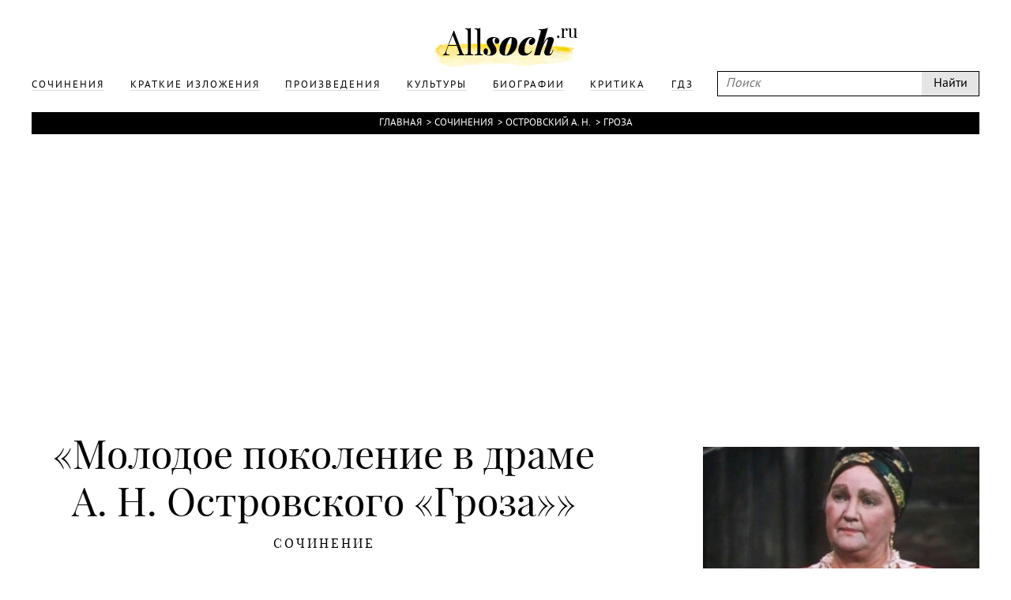

--- FILE ---
content_type: text/html; charset=UTF-8
request_url: https://www.allsoch.ru/sochineniya/4601
body_size: 13877
content:
<!DOCTYPE html>
<html>
<head>
    <meta charset="utf-8"/>
    <meta name="language" content="russian" />
    <link rel="shortcut icon" href="/img/favicon.ico"  type="image/x-icon"/>
    <link rel="icon" href="/img/favicon.ico" type="image/x-icon"/>
    <title>Молодое поколение в драме А. Н. Островского «Гроза» (Гроза Островский А. Н.) </title>
    <meta name='yandex-verification' content='5724920c5219d578' />
    <meta name="description" content="Сочинение по произведению Гроза Островский А. Н.: Молодое поколение в драме А. Н. Островского «Гроза»"/>
    <meta name="keywords" content="Гроза, Островский А. Н., Молодое поколение в драме А. Н. Островского «Гроза», Сочинение"/>
    <meta name="robots" content="all"/>
    <meta name="google-site-verification" content="OuJAFICHgWSmLDs9F0Fgth2fgNgo63vsW4z397rkjBo" />
    <script type="text/javascript">
        if(top != self) {top.location.href = self.location.href}
    </script>
    <script data-main="/js/build.js" src="/js/lib/require.js"></script>
    <link rel="stylesheet" href="/temp/jplayer.blue.monday.css"/>
    <link rel="stylesheet" href="/fonts/fonts.css"/>
    <link rel="stylesheet" href="/css/style.css"/>

    <script async src="//pagead2.googlesyndication.com/pagead/js/adsbygoogle.js"></script>
</head>
<body>
<!-- oct 21 -->
<script>
    (adsbygoogle = window.adsbygoogle || []).push({
        google_ad_client: "ca-pub-2891046647766967",
        enable_page_level_ads: true
    });
</script>

                        
    

<div class="page">
    <div class="main">
        <div class="header">
            <div class="wrapper">
                <a class="logo" href="/"></a>
                <div class="headerLinks">
                    <form id="search" class="search" action="/search/" method="get">
                        <input type="text" placeholder="Поиск" name="q"/>
                        <input type="submit" value="Найти"/>
                    </form>

                    <ul>
                        
                                                                                <li>
                                <a href="/sochineniya/"><span>Сочинения</span></a>
                            </li>
                                                                                <li>
                                <a href="/kratkiye_izlozheniya/"><span>Краткие изложения</span></a>
                            </li>
                                                                                <li>
                                <a href="/proizvedeniya/"><span>Произведения</span></a>
                            </li>
                                                                                <li>
                                <a href="/cultures/"><span>Культуры</span></a>
                            </li>
                                                                                <li>
                                <a href="/biografii/"><span>Биографии</span></a>
                            </li>
                                                                                <li>
                                <a href="/kritika/"><span>Критика</span></a>
                            </li>
                        
                        <li>
                            <a href="https://gdz.ru"><span>ГДЗ</span></a>
                        </li>

                    </ul>
                </div>
            </div>
        </div>
        <div class="content wrapper">
            
                            <div class="breadcrumbs"><a href="/">Главная</a> &#62;<a href="/sochineniya/">Сочинения</a> &#62;<a href="/ostrovskij_an/">Островский А. Н.</a> &#62;<a href="/ostrovskij_an/groza/">Гроза</a></div>            
                            <div style="text-align: center">
                    <div style="display: inline-block">
                        <iframe id="advideo_adv" src="//bazr.ru/player?playlistId=12857&close=1" width="600" height="340" style="border:0px;" frameborder="0" webkitAllowFullScreen mozallowfullscreen allowfullscreen></iframe><script src="//bazr.ru/videocontent/global/js/adv.js"></script>
                    </div>
                </div>
            
              <!-- Yandex.RTB R-A-267068-1 -->
  <div id="yandex_rtb_R-A-267068-1"></div>
  <script type="text/javascript">
    (function(w, d, n, s, t) {
      w[n] = w[n] || [];
      w[n].push(function() {
        Ya.Context.AdvManager.render({
          blockId: "R-A-267068-1",
          renderTo: "yandex_rtb_R-A-267068-1",
          async: true
        });
      });
      t = d.getElementsByTagName("script")[0];
      s = d.createElement("script");
      s.type = "text/javascript";
      s.src = "//an.yandex.ru/system/context.js";
      s.async = true;
      t.parentNode.insertBefore(s, t);
    })(this, this.document, "yandexContextAsyncCallbacks");
  </script>

            <div class="mainNarration">
    <div class="right">
        <div class="rightFixed" id="rightFixed">
            <div class="m30">

                                    <div class="m10"><img src="/attachments/000/000/738/400.jpg" alt="" class="maxWidth narrationImg"/></div><h2>Гроза</h2><h4>Александр Николаевич Островский</h4><hr class="m20"/><div><a href="/ostrovskij_an/groza/#resume" class="optionsLinks">Краткое изложение</a><div class="small">Читается примерно за 7 минут</div></div><div><a href="/ostrovskij_an/groza/sochineniya/" class="optionsLinks">Сочинения</a><div class="small">362 сочинения</div></div><div><a href="/ostrovskij_an/groza/#characters" class="optionsLinks">Главные герои</a><div class="small">И их характеристика</div></div><div><a href="/ostrovskij_an/groza/#critical" class="optionsLinks">Статьи критиков</a></div>                
            </div>
                            <div style="width: 300px; height: 600px; position: relative; z-index: 1000">
      <!-- Yandex.RTB R-A-267068-2 -->
      <div id="yandex_rtb_R-A-267068-2"></div>
      <script type="text/javascript">
        (function(w, d, n, s, t) {
          w[n] = w[n] || [];
          w[n].push(function() {
            Ya.Context.AdvManager.render({
              blockId: "R-A-267068-2",
              renderTo: "yandex_rtb_R-A-267068-2",
              async: true
            });
          });
          t = d.getElementsByTagName("script")[0];
          s = d.createElement("script");
          s.type = "text/javascript";
          s.src = "//an.yandex.ru/system/context.js";
          s.async = true;
          t.parentNode.insertBefore(s, t);
        })(this, this.document, "yandexContextAsyncCallbacks");
      </script>
    </div>
        </div>
    </div>
    <div class="contentNarration">

        <h1 class="m10" id="narration">&#171;Молодое поколение в&nbsp;драме <nobr>А. Н. Островского</nobr> &laquo;Гроза&raquo;&#187;</h1>

        
        <div class="titleNarration">Сочинение</div>
        <hr class="m30"/>
        <div class="narrationResume">
            <p>Персонажей драмы <nobr>А. Н. Островского</nobr> &laquo;Гроза&raquo;, по&nbsp;разным признакам, можно разделить на&nbsp;несколько групп: на&nbsp;представителей &laquo;темного царства&raquo; и&nbsp;тех, кто противостоит им; на&nbsp;хозяев города Калинова и&nbsp;их&nbsp;потакателей; на&nbsp;представителей старого и&nbsp;молодого поколений <nobr>и т. д.</nobr><br />
<br> Так, к&nbsp;молодым героям в&nbsp;произведении относятся Тихон и&nbsp;Варвара Кабановы, племянник Дикого Борис, Кудряш, Катерина Кабанова.<br />
<br> И&nbsp;Тихона, и&nbsp;Варвару, и&nbsp;Бориса мы&nbsp;смело можем отнести к&nbsp;представителям &laquo;темного царства&raquo;. Эти герои впитали в&nbsp;себя устои и&nbsp;нравы этого общества. И&nbsp;хотя они чувствуют потребность в&nbsp;другой жизни, более свободной и&nbsp;светлой, но&nbsp;не&nbsp;могут преодолеть внутренних барьеров, воспитанных в&nbsp;них с&nbsp;детства.<br />
<br> Так, Тихону Кабанову, сыну Кабанихи, не&nbsp;нравятся порядки, которые проповедует и&nbsp;насаждает его мать. Но&nbsp;в&nbsp;этом слабом человеке нет внутренней силы для того, чтобы открыто перечить матери. Он&nbsp;позволяет Марфе Игнатьевне не&nbsp;только издеваться над ним, но&nbsp;и&nbsp;наблюдает со&nbsp;стороны, как Кабаниха обижает его жену Катерину: &laquo;Катерина. Да&nbsp;хоть и&nbsp;к&nbsp;слову, за&nbsp;что&nbsp;ж ты&nbsp;меня обижаешь?<br />
<br> Кабанова. Эка важная птица! Уж&nbsp;и&nbsp;обиделась сейчас.<br />
<br> Катерина. Напраслину-то терпеть кому&nbsp;ж приятно!&raquo;<br />
<br> Больше того, Тихон сам попрекает жену в&nbsp;том, что из-за нее ему достается от&nbsp;&laquo;маменьки&raquo;.<br />
<br> По&nbsp;своей натуре Кабанов&nbsp;&mdash; добрый и&nbsp;тихий человек. Он&nbsp;говорит, что ему достаточно, чтобы Катерина его любила, показного уважения, как того требует Кабаниха, герою не&nbsp;надо. Даже узнав об&nbsp;измене жены, этот человек и&nbsp;не&nbsp;помышлял &laquo;поучить&raquo; (то&nbsp;есть избить) Катерину. И&nbsp;лишь под давлением матери, которую герой панически боится, он&nbsp;сделал это.<br />
<br> Тихон отдыхает душой лишь вдали от&nbsp;дома и&nbsp;от&nbsp;Кабанихи. Поэтому каждая деловая поездка для него превращается в&nbsp;праздник души. И&nbsp;можем&nbsp;ли мы&nbsp;винить этого слабохарактерного героя в&nbsp;том, что он&nbsp;не&nbsp;слышит просьб Катерины не&nbsp;бросать ее&nbsp;в&nbsp;доме Кабанихи? <br />
<br> Тихону жизненно необходима каждая поездка, иначе он&nbsp;кинется к&nbsp;другуой отдушине&nbsp;&mdash; алкоголю. Так, впрочем, он&nbsp;и&nbsp;поступает, когда находится в&nbsp;Калинове,&nbsp;&mdash; пьет с&nbsp;Диким.<br />
<br> Варвара, сестра Тихона, тоже не&nbsp;решается открыто противостоять матери. Но&nbsp;эта девушка обладает более сильным характером, хитрой и&nbsp;эгоистичной натурой. В&nbsp;ее&nbsp;понимании, правильно все то, что нужно ей, независимо от&nbsp;этических норм и&nbsp;нравственных законов. Ее&nbsp;жизненный девиз&nbsp;&mdash; &laquo;чтобы все шито-крыто было&raquo;. По&nbsp;мнению этой героини, тайком можно делать все, что тебе захочется, главное&nbsp;&mdash; чтобы об&nbsp;этом не&nbsp;узнала общественность. Поэтому украдкой Варвара ходит на&nbsp;свидания с&nbsp;Кудряшом, позволяет себе гулять с&nbsp;ним ночи напролет.<br />
<br> Формально эта девушка не&nbsp;вступает в&nbsp;конфликт с&nbsp;Кабанихой и&nbsp;со&nbsp;всем &laquo;темным царством&raquo;. Но&nbsp;ее&nbsp;поведение свидетельствует о&nbsp;скором крахе этого мира и&nbsp;его ценностей, потому что все больше молодых людей не&nbsp;признает и&nbsp;попирает их.<br />
<br> Важно, что Варвара выступает в&nbsp;пьесе в&nbsp;роли искусительницы, &laquo;руки дьявола&raquo;. Именно она настаивает на&nbsp;том, чтобы Катерина взяла ключ от&nbsp;калитки, то&nbsp;есть на&nbsp;то, чтобы жена Тихона пошла на&nbsp;свидание к&nbsp;Борису. Думаю, что такой поступок вполне в&nbsp;духе Варвары.<br />
<br> Катерина Кабанова поддается искушению и&nbsp;решается на&nbsp;роман с&nbsp;Борисом Григорьевичем. Важно, что только думая об&nbsp;этом, она уже знает, что после ей&nbsp;не&nbsp;жить. Катерина осознает, что, прежде всего, она сама не&nbsp;сможет простить себя за&nbsp;нарушение божьих обетов. Но&nbsp;отчаяние, невнимание мужа, атмосфера в&nbsp;семье толкает Катерину на&nbsp;измену. И&nbsp;в&nbsp;те две недели, что героиня была с&nbsp;Борисом, она с&nbsp;головой окунулась в&nbsp;счастье и&nbsp;любовь.<br />
<br> Но&nbsp;после, с&nbsp;возвращением Тихона, Катерину ждали душевные муки и&nbsp;публичное раскаянье. Светлая натура героини не&nbsp;выдержала суда совести. Каясь перед &laquo;всем честным народом&raquo;, Катерина надеялась на&nbsp;прощение и&nbsp;облегчение. Но&nbsp;этого не&nbsp;произошло. Кабаниха посадила невестку под домашний арест, приказав сыну не&nbsp;прощать жену-изменщицу. <br />
<br> Что ожидало Катерину? Она могла уехать с&nbsp;Борисом, но&nbsp;тот струсил. Борис Григорьевич был полностью подчинен своему дяде&nbsp;&mdash; Дикому, о&nbsp;которого ожидал большого наследства. Ради денег этот, казалось&nbsp;бы, образованный человек, далекий от&nbsp;&laquo;темного царства&raquo;, терпит все издевательства дяди-самодура. Из-за страха лишиться денег он&nbsp;унижает не&nbsp;только себя, но&nbsp;и&nbsp;оставляет на&nbsp;верную гибель Катерину.<br />
<br> Этот герой, возможно, и&nbsp;любит жену Тихона, но, по&nbsp;складу своей натуры, не&nbsp;способен ее&nbsp;защитить.<br />
<br> Борис Григорьевич уезжает, а&nbsp;Катерина заканчивает жизнь самоубийством, утопившись в&nbsp;Волге. Ее&nbsp;гибель вызывает кратковременную вспышку в&nbsp;Тихоне, который обвиняет мать в&nbsp;трагической судьбе своей жены: &laquo;Маменька, вы&nbsp;ее&nbsp;погубили, вы, вы, вы&hellip;&raquo; Но&nbsp;этот протест очень быстро был подавлен Кабанихой: &laquo;Ну, я&nbsp;с&nbsp;тобой дома поговорю&raquo;.<br />
<br> Таким образом, молодое поколение в&nbsp;&laquo;Грозе&raquo; <nobr>А. Н. Островского</nobr> неоднородно и&nbsp;разнопланово. Основная масса молодых героев принадлежит, так или иначе, к&nbsp;&laquo;темному царству&raquo;. Они не&nbsp;согласны с&nbsp;его порядками и&nbsp;устоями, хотят жить по-другому. Но&nbsp;никто из&nbsp;них не&nbsp;рискует открыто противостоять этому укладу жизни и&nbsp;его выразителям&nbsp;&mdash; Дикому и&nbsp;Кабанихе.<br />
<br> Лишь Катерина Кабанова, во&nbsp;многом сама того не&nbsp;желая, вступила в&nbsp;противоборство с&nbsp;обществом города Калинова. Безусловно, она не&nbsp;победила. Да&nbsp;и&nbsp;что может сделать один человек против силы привычки, складывающейся веками? Однако ее&nbsp;поступок, а&nbsp;также поступки других молодых героев пьесы, говорят о&nbsp;том, что дни &laquo;темного царства&raquo; сочтены, грядут большие перемены, коренные изменения во&nbsp;всех сферах жизни.</p>        </div>
        
                    <h2 class="m20 titleNarration">Другие сочинения по этому произведению</h2>
            <hr class="m30"/>
                            <a href="/sochineniya/4519"><span>«Гроза» А. Н. Островского — драма или трагедия?</span></a>
                            <a href="/sochineniya/4521"><span>Луч света" и "темное царство" в пьесе "Гроза</span></a>
                            <a href="/sochineniya/4522"><span>“Отчего люди не летают!” (Образ Катерины в пьесе А. Островского “Гроза”)</span></a>
                            <a href="/sochineniya/4523"><span>&laquo;Темное царство&raquo; в&nbsp;драме <nobr>А. Н. Островского</nobr> &laquo;Гроза&raquo;: Дикой и&nbsp;Кабаниха</span></a>
                            <a href="/sochineniya/4524"><span>&laquo;Темное царство&raquo; в&nbsp;изображении <nobr>А. Н. Островского</nobr>.</span></a>
                            <a href="/sochineniya/4525"><span>&laquo;Темное царство&raquo; в&nbsp;пьесе А. Островского &laquo;Гроза&raquo;</span></a>
                            <a href="/sochineniya/4526"><span>&laquo;Темное царство&raquo; в&nbsp;пьесе <nobr>А. Н. Островского</nobr> &laquo;Гроза&raquo;</span></a>
                            <a href="/sochineniya/4527"><span>&laquo;Темное царство&raquo; в&nbsp;пьесе Островского &laquo;Гроза&raquo;</span></a>
                            <a href="/sochineniya/4528"><span>&laquo;Хозяева&raquo; жизни и&nbsp;их&nbsp;&laquo;жертвы&raquo; в&nbsp;пьесе Островского &laquo;Гроза&raquo;</span></a>
                            <a href="/sochineniya/4529"><span>Авторская позиция и&nbsp;средства ее&nbsp;выражения в&nbsp;пьесе &laquo;Гроза&raquo;</span></a>
                            <a href="/sochineniya/4530"><span>Анализ монологов Катерины по&nbsp;пьесе <nobr>А. Н. Островского</nobr> &laquo;Гроза&raquo;</span></a>
                            <a href="/sochineniya/4531"><span>Анализ финальной сцены драмы <nobr>А. Н. Островского</nobr> &laquo;Гроза&raquo;.</span></a>
                            <a href="/sochineniya/4532"><span>Был ли выход у Катерины Кабановой?</span></a>
                            <a href="/sochineniya/4533"><span>Был&nbsp;ли иной путь у&nbsp;Катерины? (по&nbsp;пьесе <nobr>А. Н. Островского</nobr> &laquo;Гроза&raquo;)</span></a>
                            <a href="/sochineniya/4534"><span>Быт и&nbsp;нравы &laquo;темного царства&raquo; (по&nbsp;пьесе <nobr>А. Н. Островского</nobr> &laquo;Гроза&raquo;)</span></a>
                            <a href="/sochineniya/4535"><span>Быт и нравы \'темного царства" в пьесе А. Н. Островского "Гроза"</span></a>
                            <a href="/sochineniya/4536"><span>Быт и нравы города Калинова</span></a>
                            <a href="/sochineniya/4537"><span>Быт и&nbsp;нравы города Калинова (по&nbsp;пьесе <nobr>А. Н. Островского</nobr> &laquo;Гроза&raquo;)</span></a>
                            <a href="/sochineniya/4538"><span>Быт и нравы купечества в драме А. Н. Островского "Гроза"</span></a>
                            <a href="/sochineniya/4539"><span>Быт и&nbsp;нравы темного царства (по&nbsp;пьесе Островского &laquo;Гроза&raquo;)</span></a>
                            <a href="/sochineniya/4540"><span>В чем двойной смысл заглавия драмы А. Н. Островского "Гроза"</span></a>
                            <a href="/sochineniya/4541"><span>В&nbsp;чем причина драмы Катерины в&nbsp;пьесе <nobr>А. Н. Островского</nobr> &laquo;Гроза&raquo;?</span></a>
                            <a href="/sochineniya/4542"><span>Второстепенные персонажи в&nbsp;драме &laquo;Гроза&raquo;</span></a>
                            <a href="/sochineniya/4543"><span>Вызов дикой силе</span></a>
                            <a href="/sochineniya/4544"><span>Героиня пьес А. Островского &laquo;Гроза&raquo;, &laquo;Бесприданница&raquo;, &laquo;Снегурочка&raquo;</span></a>
                            <a href="/sochineniya/4545"><span>Город Калинов и его обитатели</span></a>
                            <a href="/sochineniya/4546"><span>Город Калинов и&nbsp;его обитатели (по&nbsp;пьесе <nobr>А. Н. Островского</nobr> &laquo;Гроза&raquo;)</span></a>
                            <a href="/sochineniya/4547"><span>Город Калинов.</span></a>
                            <a href="/sochineniya/4548"><span>Гроза, разразившаяся в&nbsp;двух драмах <nobr>А. Н. Островского</nobr>&nbsp;&mdash; &laquo;Бесприданница"и &laquo;Гроза&raquo;</span></a>
                            <a href="/sochineniya/4549"><span>Две Катерины в&nbsp;русской литературе (по&nbsp;произведениям <nobr>А. Н. Островского</nobr> &laquo;Гроза&raquo; и <nobr>Н. С. Лескова</nobr> &laquo;Леди Макбет Мценского уезда&raquo;)</span></a>
                            <a href="/sochineniya/4550"><span>Дикой и Кабаниха (исключение в русском купечестве или они типичны?)</span></a>
                            <a href="/sochineniya/4551"><span>Дикой и Кабаниха — «Самодуры русской жизни»</span></a>
                            <a href="/sochineniya/4552"><span>Дикой и Кабаниха — основные черты самодурства</span></a>
                            <a href="/sochineniya/4553"><span>Дикой и&nbsp;Кабаниха. Основные черты самодурства (по&nbsp;драме <nobr>А. Н. Островского</nobr> &laquo;Гроза&raquo;)</span></a>
                            <a href="/sochineniya/4554"><span>Драма «Гроза», ее создание и проблематика</span></a>
                            <a href="/sochineniya/4555"><span>Душевная драма Катерины (по&nbsp;пьесе <nobr>А. И. Островского</nobr> &laquo;Гроза&raquo;)</span></a>
                            <a href="/sochineniya/4556"><span>Душевная драма Катерины (по&nbsp;пьесе <nobr>А. Н. Островского</nobr> &laquo;Гроза&raquo;)</span></a>
                            <a href="/sochineniya/4557"><span>Душевная драма Катерины в пьесе А. Н. Островского "Гроза"</span></a>
                            <a href="/sochineniya/4558"><span>Жанровое своеобразие драмы "Гроза"</span></a>
                            <a href="/sochineniya/4559"><span>Жанровое своеобразие и характер основного конфликта пьесы А. Н. Островского "Гроза"</span></a>
                            <a href="/sochineniya/4560"><span>Жанровое своеобразие пьесы А. Н. Островского "Гроза"</span></a>
                            <a href="/sochineniya/4561"><span>Женская доля (по пьесе А. Островского "Гроза")</span></a>
                            <a href="/sochineniya/4562"><span>Женские образы в&nbsp;пьесах А. Н. Островского"Гроза&quot; и&nbsp;&laquo;Лес&raquo;</span></a>
                            <a href="/sochineniya/4563"><span>Жертвы «темного царства» в пьесе «Гроза</span></a>
                            <a href="/sochineniya/4564"><span>ЖЕСТОКИЕ НРАВЫ ГОРОДА КАЛИНОВА.</span></a>
                            <a href="/sochineniya/4565"><span>Жить не&nbsp;по&nbsp;лжи</span></a>
                            <a href="/sochineniya/4566"><span>Значение второстепенных персонажей в&nbsp;драме А. Островского &laquo;Гроза&raquo;</span></a>
                            <a href="/sochineniya/4567"><span>Идея обреченности «Темного царства» в драме «Гроза»</span></a>
                            <a href="/sochineniya/4568"><span>Изображение купеческого быта и&nbsp;нравов в&nbsp;драмеА.Н. Островского &laquo;Гроза&raquo;</span></a>
                            <a href="/sochineniya/4569"><span>Изображение купечества в&nbsp;пьесах <nobr>А. Н. Островского</nobr> &laquo;Гроза&raquo; и&nbsp;&laquo;Лес&raquo;</span></a>
                            <a href="/sochineniya/4570"><span>Кабаниха&nbsp;&mdash; безнравственный человек, и&nbsp;я&nbsp;могу это доказать (по&nbsp;пьесе <nobr>А. Н. Островского</nobr> &laquo;Гроза&raquo;)</span></a>
                            <a href="/sochineniya/4571"><span>Каждый выбирает для себя&hellip;</span></a>
                            <a href="/sochineniya/4572"><span>Как&nbsp;бы я&nbsp;поступила на&nbsp;месте Катерины?</span></a>
                            <a href="/sochineniya/4573"><span>Какие образы в&nbsp;пьесе <nobr>А. Н. Островского</nobr> &laquo;Гроза&raquo; можно назвать символическими?</span></a>
                            <a href="/sochineniya/4574"><span>Каким представляла Катерина Бориса, и каким он оказался</span></a>
                            <a href="/sochineniya/4575"><span>Какой художественный образ ярче воплощает &laquo;жестокость нравов&raquo; города Калинова: Дикой или Кабаниха?</span></a>
                            <a href="/sochineniya/4576"><span>Какую роль в&nbsp;характеристике Катерины играет монолог в&nbsp;действии втором явлении десятом (по&nbsp;пьесе <nobr>А. Н. Островского</nobr> &laquo;Гроза&raquo;)?</span></a>
                            <a href="/sochineniya/4577"><span>Калинов и&nbsp;калиновцы (по&nbsp;драме Островского &laquo;Гроза&raquo;)</span></a>
                            <a href="/sochineniya/4578"><span>Катерина — "Луч света в темном царстве"</span></a>
                            <a href="/sochineniya/4579"><span>Катерина в&nbsp;кругу героев пьесы А. Островского &laquo;Гроза&raquo;</span></a>
                            <a href="/sochineniya/4580"><span>Катерина и&nbsp;Варвара в&nbsp;драме <nobr>А. Н. Островского</nobr> &laquo;Гроза&raquo;</span></a>
                            <a href="/sochineniya/4581"><span>Катерина и Варвара. Чья жизненная позиция ближе тебе</span></a>
                            <a href="/sochineniya/4582"><span>Катерина и&nbsp;Кабаниха&nbsp;&mdash; два полюса калиновского мира</span></a>
                            <a href="/sochineniya/4583"><span>Катерина и&nbsp;Лариса: две женщины&nbsp;&mdash; одна судьба.</span></a>
                            <a href="/sochineniya/4584"><span>Катерина и&nbsp;Лариса: кто сильнее? (по&nbsp;пьесам А. Островского &laquo;Греза&raquo; и&nbsp;&laquo;Бесприданница&raquo;)</span></a>
                            <a href="/sochineniya/4585"><span>Катерина и Марфа Игнатьевна Кабановы в пьесе А. Н. Островского "Гроза"</span></a>
                            <a href="/sochineniya/4586"><span>Катерина Кабанова в&nbsp;критических статьях <nobr>А. Н. Добролюбова</nobr> &laquo;Луч света в&nbsp;тёмном царстве&raquo; и <nobr>Д. И. Писарева</nobr> &laquo;Мотивы русской драмы&raquo;</span></a>
                            <a href="/sochineniya/4587"><span>Катерина как народный характер в&nbsp;произведении Островского &laquo;Гроза&raquo;</span></a>
                            <a href="/sochineniya/4588"><span>Катерина как трагический характер</span></a>
                            <a href="/sochineniya/4589"><span>Комическое и&nbsp;ужасное в&nbsp;драме <nobr>А. Н. Островского</nobr> &laquo;Гроза&raquo;</span></a>
                            <a href="/sochineniya/4590"><span>Красота души Катерины (По пьесе А. Н. Островского "Гроза")</span></a>
                            <a href="/sochineniya/4591"><span>Кто виноват в&nbsp;смерти Катерины? (по&nbsp;пьесе <nobr>А. Н. Островского</nobr> &laquo;Гроза&raquo;)</span></a>
                            <a href="/sochineniya/4592"><span>Кто же Катерина: слабое существо или сильная женщина</span></a>
                            <a href="/sochineniya/4593"><span>Кто Катерина&nbsp;&mdash; &laquo;решительный русский характер&raquo; или слабовольная женщина?</span></a>
                            <a href="/sochineniya/4594"><span>Кто такая Катерина&nbsp;&mdash; &laquo;решительный русский характер&raquo; или слабовольная женщина? (по&nbsp;пьесе <nobr>А. Н. Островского</nobr> &laquo;Гроза&raquo;)</span></a>
                            <a href="/sochineniya/4595"><span>Луч света в темном царстве (по пьесе А. Н. Островского "Гроза")</span></a>
                            <a href="/sochineniya/4596"><span>Мини-сочинение &laquo;В&nbsp;городе Калинове&raquo; (по&nbsp;пьесе <nobr>А. Н. Островского</nobr> &laquo;Гроза&raquo;)</span></a>
                            <a href="/sochineniya/4597"><span>Мир города Калинова и&nbsp;Обломовка</span></a>
                            <a href="/sochineniya/4598"><span>Можно&nbsp;ли считать Кулигина положительным персонажем? (по&nbsp;пьесе <nobr>А. Н. Островского</nobr> &laquo;Гроза&raquo;)</span></a>
                            <a href="/sochineniya/4599"><span>Молодое поколение в драме "Гроза"</span></a>
                            <a href="/sochineniya/4600"><span>Молодое поколение в&nbsp;драме <nobr>А. Н. Островского</nobr> &laquo;Гроза&raquo;</span></a>
                            <a href="/sochineniya/4602"><span>Молодое поколение в пьесе А. Н. Островского "Гроза"</span></a>
                            <a href="/sochineniya/4603"><span>На чьей стороне драматург? – по пьесе А. Островского “Гроза”</span></a>
                            <a href="/sochineniya/4604"><span>Народные истоки характера Катерины (По пьесе А. Н. Островского "Гроза")</span></a>
                            <a href="/sochineniya/4605"><span>Нравственный закон и&nbsp;нравственная свобода в&nbsp;пьесе <nobr>А. Н. Островского</nobr> &laquo;Гроза&raquo;</span></a>
                            <a href="/sochineniya/4606"><span>Образ &laquo;жестокого мира&raquo; в&nbsp;пьесе <nobr>А. Н. Островского</nobr> &laquo;Гроза&raquo;</span></a>
                            <a href="/sochineniya/4607"><span>Образ города в&nbsp;произведениях <nobr>А. Н. Островского</nobr> &laquo;Гроза&raquo; и&nbsp;&laquo;Бесприданница&raquo;</span></a>
                            <a href="/sochineniya/4608"><span>Образ и&nbsp;нравы города Калинова (по&nbsp;пьесе <nobr>А. Н. Островского</nobr> &laquo;Гроза&raquo;)</span></a>
                            <a href="/sochineniya/4609"><span>Образ Катерины</span></a>
                            <a href="/sochineniya/4610"><span>Образ Катерины в&nbsp;драме <nobr>А. Н. Островского</nobr> &laquo;Гроза&raquo;</span></a>
                            <a href="/sochineniya/4611"><span>Образ Катерины в&nbsp;пьесе <nobr>А. Н. Островского</nobr> &laquo;Гроза&raquo;</span></a>
                            <a href="/sochineniya/4612"><span>Образ Кулигина в&nbsp;пьесе <nobr>А. Н. Островского</nobr> &laquo;Гроза&raquo;</span></a>
                            <a href="/sochineniya/4613"><span>Образ Кулигина в&nbsp;пьесе Островского</span></a>
                            <a href="/sochineniya/4614"><span>Образы Кулигина и&nbsp;Катерины по&nbsp;пьесе <nobr>А. Н. Островского</nobr> &laquo;Гроза&raquo;</span></a>
                            <a href="/sochineniya/4615"><span>Образы купцов в&nbsp;пьесах <nobr>А. Н. Островского</nobr> &laquo;Гроза&raquo; и&nbsp;&laquo;Бесприданница&raquo;</span></a>
                            <a href="/sochineniya/4616"><span>Образы купцов-самодуров в&nbsp;пьесе <nobr>А. Н. Островского</nobr> &laquo;Гроза&raquo;</span></a>
                            <a href="/sochineniya/4617"><span>Одинока&nbsp;ли Катерина в&nbsp;своем протесте?</span></a>
                            <a href="/sochineniya/4618"><span>Особенности конфликта в&nbsp;пьесе А. Островского &laquo;Гроза&raquo;.</span></a>
                            <a href="/sochineniya/4619"><span>Осуждение нравственной слабости в&nbsp;драме Островского &laquo;Гроза&raquo;</span></a>
                            <a href="/sochineniya/4620"><span>Оценка характера Катерины Кабановой (героини пьесы &laquo;Гроза&raquo; А.Н.Островского) по&nbsp;статье <nobr>Н. А. Добролюбова</nobr> &laquo;Луч света в&nbsp;темном царстве&raquo;</span></a>
                            <a href="/sochineniya/4621"><span>Повторит ли Варвара судьбу своей матери</span></a>
                            <a href="/sochineniya/4622"><span>Полемика в русской демократической печати по поводу «Грозы» А. Н. Островского (Н. А. Добролюбов и Д. И. Писарев)</span></a>
                            <a href="/sochineniya/4623"><span>Последнее свидание Катерины и&nbsp;Бориса</span></a>
                            <a href="/sochineniya/4624"><span>Последнее свидание Катерины с Борисом</span></a>
                            <a href="/sochineniya/4625"><span>Последнее свидание Катерины с&nbsp;Борисом (Анализ сцены из&nbsp;5 действия пьесы <nobr>А. Н. Островского</nobr> &laquo;Гроза&raquo;)</span></a>
                            <a href="/sochineniya/4626"><span>Почему Добролюбов назвал Катерину &laquo;лучом света в&nbsp;темном царстве&raquo;?</span></a>
                            <a href="/sochineniya/4627"><span>Почему Добролюбов назвал характер Катерины «русским сильным характером»</span></a>
                            <a href="/sochineniya/4628"><span>Почему Катерина&nbsp;&mdash; &laquo;Луч света в&nbsp;темном царстве&raquo;?</span></a>
                            <a href="/sochineniya/4629"><span>Почему Катерина – «луч света в темном царстве»? (по пьесе А. Н. Островского «Гроза».)</span></a>
                            <a href="/sochineniya/4630"><span>Почему Катерина названа Добролюбовым "Лучом света в темном царстве"? (по произведению А.Н.Островского "Гроза")</span></a>
                            <a href="/sochineniya/4631"><span>Почему Кулигина нельзя назвать &laquo;лучом света в&nbsp;темном царстве&raquo;?</span></a>
                            <a href="/sochineniya/4632"><span>Почему <nobr>Н. А. Добролюбов</nobr> назвал Катерину, героиню драмы <nobr>А. Н. Островского</nobr>, &laquo;сильным русским характером&raquo;?</span></a>
                            <a href="/sochineniya/4633"><span>Почему Н. Добролюбов назвал Катерину &laquo;сильным русским характером&raquo;?</span></a>
                            <a href="/sochineniya/4634"><span>Почему <nobr>Н. А. Добролюбов</nobr> назвал характер Катерины &laquo;cильным русским&raquo; характером?</span></a>
                            <a href="/sochineniya/4635"><span>Почему <nobr>Н. А. Добролюбов</nobr> назвал Катерину &laquo;лучом света в&nbsp;темном царстве&raquo;? (по&nbsp;пьесе <nobr>А. Н. Островского</nobr> &laquo;Гроза&raquo;)</span></a>
                            <a href="/sochineniya/4636"><span>Почему Островский назвал драму &laquo;Гроза&raquo;</span></a>
                            <a href="/sochineniya/4637"><span>Почему страдала в семье Кабановых впечатлительная и пылкая Катерина</span></a>
                            <a href="/sochineniya/4638"><span>Почему уходит в&nbsp;прошлое мир &laquo;тёмного царства&raquo;?</span></a>
                            <a href="/sochineniya/4639"><span>Преступление и наказание Катерины Кабановой и Катерины Измайловой</span></a>
                            <a href="/sochineniya/4640"><span>Применимо&nbsp;ли к&nbsp;Катерине изречение &laquo;без вины виноватая&raquo;? (по&nbsp;пьесе <nobr>А. Н. Островского</nobr> &laquo;Гроза&raquo;)</span></a>
                            <a href="/sochineniya/4641"><span>Причины гибели Катерины</span></a>
                            <a href="/sochineniya/4642"><span>Проблема взаимоотношений между миром и личностью в драме А. Н. Островского «Гроза»</span></a>
                            <a href="/sochineniya/4643"><span>Проблема любви в&nbsp;драме <nobr>А. Н. Островского</nobr> &laquo;Гроза&raquo;</span></a>
                            <a href="/sochineniya/4644"><span>Проблема покаяния в пьесе А. Островского "Гроза"</span></a>
                            <a href="/sochineniya/4645"><span>Проблема человеческого достоинства в драме «Гроза»</span></a>
                            <a href="/sochineniya/4646"><span>Проблематика пьесы Островского “Гроза”</span></a>
                            <a href="/sochineniya/4647"><span>Проблемы человеческого достоинства в&nbsp;пьесе &laquo;Гроза&raquo;</span></a>
                            <a href="/sochineniya/4648"><span>Продолжение пьесы Островского</span></a>
                            <a href="/sochineniya/4649"><span>Протест Катерины в драме А. Островского “Гроза”</span></a>
                            <a href="/sochineniya/4650"><span>Прощание Катерины с Тихоном (Анализ сцены из II действия драмы А.Н.Островского "Гроза")</span></a>
                            <a href="/sochineniya/4651"><span>Пути греха Катерины Кабановой и Катерины Измайловой</span></a>
                            <a href="/sochineniya/4652"><span>Разговор Катерины с&nbsp;Борисом (анализ 3-го явления второй сцены III действия пьесы &laquo;Гроза&raquo;)</span></a>
                            <a href="/sochineniya/4653"><span>Разговор Катерины с&nbsp;Варварой (анализ 2 явления&nbsp;II действия пьесы <nobr>А. Н. Островского</nobr> &laquo;Гроза&raquo;)</span></a>
                            <a href="/sochineniya/4654"><span>Роль второстепенных персонажей в драме А. Н. Островского "Гроза"</span></a>
                            <a href="/sochineniya/4655"><span>Роль природы в переживаниях действующих лиц</span></a>
                            <a href="/sochineniya/4656"><span>Роль ремарок в&nbsp;одном из&nbsp;произведений русской драматургии XIX века. (А.Н.Островский. &laquo;Гроза&raquo;)</span></a>
                            <a href="/sochineniya/4657"><span>Роль Феклуши в&nbsp;системе образов пьесы &laquo;Гроза&raquo;</span></a>
                            <a href="/sochineniya/4658"><span>Роль эпизодических персонажей в одном из произведений русской драматургии XIX века (А.Н.Островский "Гроза\')</span></a>
                            <a href="/sochineniya/4659"><span>Русский характер Катерины ("Гроза")</span></a>
                            <a href="/sochineniya/4660"><span>Русское купечество в пьесе А. Н. Островского "Гроза"</span></a>
                            <a href="/sochineniya/4661"><span>Самодуры и&nbsp;их&nbsp;жертвы в&nbsp;пьесе <nobr>А. Н. Островского</nobr> &laquo;Гроза&raquo;</span></a>
                            <a href="/sochineniya/4662"><span>Своеобразие конфликта в пьесе А. Н. Островского "Гроза"</span></a>
                            <a href="/sochineniya/4663"><span>Семья и общество в драме А. Н. Островского "Гроза"</span></a>
                            <a href="/sochineniya/4664"><span>Сила характера Катерины (по драме Островского "Гроза")</span></a>
                            <a href="/sochineniya/4665"><span>Сила характера Катерины в&nbsp;драме <nobr>А. Н. Островского</nobr> &laquo;Гроза&raquo;</span></a>
                            <a href="/sochineniya/4666"><span>Символика в пьесе А. Н. Островского "Гроза"</span></a>
                            <a href="/sochineniya/4667"><span>Символика заглавия пьесы А. Островского "Гроза"</span></a>
                            <a href="/sochineniya/4668"><span>Символика имен в&nbsp;пьесах А. Островского &laquo;Гроза&raquo;, &laquo;Бесприданница&raquo;, &laquo;Лес&raquo;</span></a>
                            <a href="/sochineniya/4669"><span>Система образов в пьесе А. Н. Островского «Гроза»</span></a>
                            <a href="/sochineniya/4670"><span>Система персонажей в&nbsp;драме <nobr>А. Н. Островского</nobr> &laquo;Гроза&raquo;</span></a>
                            <a href="/sochineniya/4671"><span>Система персонажей в&nbsp;пьесе <nobr>А. Н. Островского</nobr> &laquo;Гроза&raquo;</span></a>
                            <a href="/sochineniya/4672"><span>Смерть Катерины как выход из&nbsp;тупика (сочинение-миниатюра по&nbsp;драме <nobr>А. Н. Островского</nobr> &laquo;Гроза&raquo;)</span></a>
                            <a href="/sochineniya/4673"><span>Смысл названия драмы "Гроза"</span></a>
                            <a href="/sochineniya/4674"><span>Смысл названия драмы А. Островского &laquo;Гроза&raquo;</span></a>
                            <a href="/sochineniya/4675"><span>Смысл названия драмы А.Н. Островского "Гроза"</span></a>
                            <a href="/sochineniya/4676"><span>Смысл названия и&nbsp;образная символика в&nbsp;драме &laquo;Гроза&raquo;</span></a>
                            <a href="/sochineniya/4677"><span>Смысл названия пьесы <nobr>А. Н. Островского</nobr> &laquo;Гроза&raquo;</span></a>
                            <a href="/sochineniya/4678"><span>Сочинение-размышление: &laquo;Преступление. Кто виноват?&raquo; (По&nbsp;произведениям &laquo;Гроза&raquo; <nobr>А. Н. Островского</nobr> и&nbsp;&laquo;Леди Макбет мценского уезда&raquo; Н.С. Лескова).</span></a>
                            <a href="/sochineniya/4679"><span>Сравнение героини пьесы &laquo;Гроза&raquo; Катерины Кабановой и&nbsp;героини очерка &laquo;Леди Макбет Мценского уезда&raquo; Катерины Измайловой.</span></a>
                            <a href="/sochineniya/4680"><span>Сравнение произведений <nobr>А. Н. Островского</nobr> &laquo;Бесприданница&raquo; и&nbsp;&laquo;Гроза&raquo;</span></a>
                            <a href="/sochineniya/4681"><span>Сравнительная характеристика Бориса и&nbsp;Тихона по&nbsp;пьесе <nobr>А. Н. Островского</nobr> &laquo;Гроза&raquo;</span></a>
                            <a href="/sochineniya/4682"><span>Сравнительная характеристика Катерины и&nbsp;Варвары (по&nbsp;пьесе <nobr>А. Н. Островского</nobr> &laquo;Гроза&raquo;)</span></a>
                            <a href="/sochineniya/4683"><span>Судьба и душевная трагедия Катерины (по пьесе А. Н. Островского "Гроза")</span></a>
                            <a href="/sochineniya/4684"><span>Существует&nbsp;ли истинная любовь в&nbsp;пьесе Островскго &laquo;Гроза&raquo;</span></a>
                            <a href="/sochineniya/4685"><span>Сцена с&nbsp;ключом (анализ эпизода из&nbsp;второго действия драмы <nobr>А. Н. Островского</nobr> &laquo;Гроза&raquo;)</span></a>
                            <a href="/sochineniya/4686"><span>Тема вины и возмездия в драме А. Н. Островского «Гроза»</span></a>
                            <a href="/sochineniya/4687"><span>Тема греха и&nbsp;покаяния в&nbsp;произведении <nobr>А. Н. Островского</nobr> &laquo;Гроза&raquo;</span></a>
                            <a href="/sochineniya/4688"><span>Тема греха, возмездия и&nbsp;покаяния в&nbsp;пьесе <nobr>А. Н. Островского</nobr> &laquo;Гроза&raquo;</span></a>
                            <a href="/sochineniya/4689"><span>Трагедия Катерины (по&nbsp;пьесе Островского &laquo;Гроза&raquo;)</span></a>
                            <a href="/sochineniya/4690"><span>Трагедия любви в&nbsp;провинциальном мире (но&nbsp;драме <nobr>А. Н. Островского</nobr> &laquo;Гроза&raquo;)</span></a>
                            <a href="/sochineniya/4691"><span>Характер конфликта и его развитие в пьесе А. Н. Островского «Гроза»</span></a>
                            <a href="/sochineniya/4692"><span>Характер, конфликт и&nbsp;особенности сценического действия в&nbsp;драме А. Островского &laquo;Гроза&raquo;</span></a>
                            <a href="/sochineniya/4693"><span>Характеристика города Калинова и&nbsp;его жителей (по &laquo;Грозе&raquo; Островского)</span></a>
                            <a href="/sochineniya/4694"><span>Характеры «темного царства» в пьесах А. Н. Островского</span></a>
                            <a href="/sochineniya/4695"><span>Что отличает Катерину от обывателей города Калинова</span></a>
                            <a href="/sochineniya/4696"><span>Что сильнее в&nbsp;Катерине&nbsp;&mdash; веление сердца или веление нравственного долга? (По&nbsp;драме <nobr>А. Н. Островского</nobr> &laquo;Гроза&raquo;)</span></a>
                            <a href="/sochineniya/4697"><span>Чья точка зрения мне ближе? (По статьям Н. А. Добролюбова "Луч света в темном царстве" и Д. И. Писарева "Мотивы русской драмы")</span></a>
                            <a href="/sochineniya/19011"><span>Характеристика образов: Катерина и Варвара в драме «Гроза»</span></a>
                            <a href="/sochineniya/19012"><span>Основная идея произведения «Гроза»</span></a>
                            <a href="/sochineniya/19013"><span>Характеристика персонажа: Варвара Кабанова</span></a>
                            <a href="/sochineniya/19014"><span>Екатерина в драме "Гроза"</span></a>
                            <a href="/sochineniya/19015"><span>Сравнение образов: Дикой и Кабаниха</span></a>
                            <a href="/sochineniya/19016"><span>Чьё толкование образа Катерины Кабановой — Н.А. Добролюбова или Д.И. Писарева — следует считать наиболее верным</span></a>
                            <a href="/sochineniya/19017"><span>Быт и нравы города Калинова в пьесе А. Н. Островского «Гроза»</span></a>
                            <a href="/sochineniya/19018"><span>История создания и анализ драмы "Гроза" Островского А.Н.</span></a>
                            <a href="/sochineniya/19019"><span>Борис и Тихон в пьесе Островского «Гроза»</span></a>
                            <a href="/sochineniya/19020"><span>Жизнь города Калинова в драме А. Н. Островского «Гроза»</span></a>
                            <a href="/sochineniya/19021"><span>Смерть Катерины – поражение или победа над «Темным царством»</span></a>
                            <a href="/sochineniya/19022"><span>Хозяева и жертвы «темного царства»</span></a>
                            <a href="/sochineniya/19023"><span>Катерина и Варвара. Сравнительная характеристика героинь драмы А. Н. Островского «Гроза»</span></a>
                            <a href="/sochineniya/19024"><span>Катерина и Лариса. Сравнительная характеристика героинь пьес А. Н. Островского «Гроза» и «Бесприданница»</span></a>
                            <a href="/sochineniya/19025"><span>Характеристика образа Феклуши в с пьесе «Гроза»</span></a>
                            <a href="/sochineniya/19026"><span>Конфликт поколений в драме Островского «Гроза»</span></a>
                            <a href="/sochineniya/19027"><span>Темы «горячего сердца» и «темного царства» в драме А. Н. Островского «Гроза»</span></a>
                            <a href="/sochineniya/19028"><span>Основной конфликт пьесы «Гроза»</span></a>
                            <a href="/sochineniya/19029"><span>Лариса и Катерина сходства и различия</span></a>
                            <a href="/sochineniya/19030"><span>Портретная характеристика Катерины и Ларисы в пьесе «Гроза»</span></a>
                            <a href="/sochineniya/19031"><span>Главные персонажи в драме А.Н. Островского «Гроза»</span></a>
                            <a href="/sochineniya/19032"><span>Нравы дома Кабановых в драме А.Н. Островского «Гроза».</span></a>
                            <a href="/sochineniya/19033"><span>Личность Катерины в оценке русских критиков и мое отношение к образу главной героини драмы</span></a>
                            <a href="/sochineniya/19034"><span>Идейная кульминация пьесы «Гроза»</span></a>
                            <a href="/sochineniya/19035"><span>Гроза Островский А.Н. Катерина - луч света в темном царстве</span></a>
                            <a href="/sochineniya/19036"><span>Значение символов в пьесе Островского «Гроза»</span></a>
                            <a href="/sochineniya/19037"><span>Представители темного царства в пьесе «Гроза»</span></a>
                            <a href="/sochineniya/19038"><span>Трагедия Катерины (по пьесе А. Н. Островского «Гроза»)</span></a>
                            <a href="/sochineniya/19039"><span>Название драмы Островского «Гроза»</span></a>
                            <a href="/sochineniya/19040"><span>Город Калинов (по пьесе А. Н. Островского «Гроза»)</span></a>
                            <a href="/sochineniya/19041"><span>Взаимосвязь персонажей: Катерина и Кабаниха</span></a>
                            <a href="/sochineniya/19042"><span>Сравнение персонажей: Катерина и Марфа Игнатьевна Кабановы</span></a>
                            <a href="/sochineniya/19043"><span>«Гроза» – это отражение жизни русской провинции</span></a>
                            <a href="/sochineniya/19044"><span>ПРОБЛЕМА НРАВСТВЕННОГО ДОЛГА В ПЬЕСЕ А. Н. ОСТРОВСКОГО «ГРОЗА»</span></a>
                            <a href="/sochineniya/19045"><span>Дикой и Кабаниха. Характеристика героев А. Н. Островского из драмы "Гроза"</span></a>
                            <a href="/sochineniya/19046"><span>Почему погибла Катерина (по драме А. Н. Островского «Гроза»)</span></a>
                            <a href="/sochineniya/19047"><span>Самоубийство - это протест или слабость?</span></a>
                            <a href="/sochineniya/19048"><span>Отзыв о спектакле по пьесе А. Н. Островского «Гроза»</span></a>
                            <a href="/sochineniya/19049"><span>«Трагедия совести» в пьесе А. Н. Островского «Гроза»</span></a>
                            <a href="/sochineniya/19050"><span>Анализ образов Катерины и Тихона</span></a>
                            <a href="/sochineniya/19051"><span>Изображение «жестоких нравов» «темного царства» в пьесе «Гроза» А. Н. Островского</span></a>
                            <a href="/sochineniya/19052"><span>Образы действующих лиц в драме А.Н. Островского «Гроза»</span></a>
                            <a href="/sochineniya/19053"><span>Что означает самоубийство Катерины – ее победу или поражение (по драме А. Н. Островского «Гроза»)</span></a>
                            <a href="/sochineniya/19054"><span>СИЛА ХАРАКТЕРА КАТЕРИНЫ И ТРАГИЧЕСКАЯ ОСТРОТА ЕЕ КОНФЛИКТА С "ТЕМНЫМ ЦАРСТВОМ" В ДРАМЕ А. Н. ОСТРОВСКОГО "ГРОЗА". ОБРАЗ КАТЕРИНЫ В ОЦЕНКЕ Н. А. ДОБРОЛЮБОВА</span></a>
                            <a href="/sochineniya/19055"><span>Образ "жестокого мира" в драматургии А.Н Островского. (По пьесе "Гроза" или "Бесприданница".)</span></a>
                            <a href="/sochineniya/19056"><span>Тёмное царство в драме Островского «Гроза»: Дикой и Кабаниха</span></a>
                            <a href="/sochineniya/19057"><span>Проблема любви в драме А. Н. Островскою \'Гроза"</span></a>
                            <a href="/sochineniya/19058"><span>Последнее свидание Катерины с Борисом. (Анализ сцены из 5 действия драмы А. Н. Островского «Гроза»)</span></a>
                            <a href="/sochineniya/19059"><span>Темное царство в драме "Гроза"</span></a>
                            <a href="/sochineniya/19060"><span>Катерина и Борис в драме А. Н. Островского «Гроза»</span></a>
                            <a href="/sochineniya/19061"><span>Тема любви в «Грозе» А. Н. Островского</span></a>
                            <a href="/sochineniya/19062"><span>Типичность образов: Дикой и Кабаниха в пьесе «Гроза»</span></a>
                            <a href="/sochineniya/19063"><span>Мастерство речевых характеристик в драме А. Н. Островского «Гроза»</span></a>
                            <a href="/sochineniya/19064"><span>Авторская позиция через ремарки в пьесе «Гроза»</span></a>
                            <a href="/sochineniya/19065"><span>Почему мне нравится образ Катерины в пьесе А. Н. Островского «Гроза»</span></a>
                            <a href="/sochineniya/19066"><span>Место образа Катерины в пьесе "Гроза" Островского А.Н.</span></a>
                            <a href="/sochineniya/19067"><span>Образы самодуров в драме А. Н. Островского «Гроза»</span></a>
                            <a href="/sochineniya/19068"><span>Тема греха, возмездия и покаяния в пьесе А.Н. Островского "Гроза"</span></a>
                            <a href="/sochineniya/19069"><span>Образ «жестокого мира» в драматургии А. Н. Островского (по пьесе «Гроза»)</span></a>
                            <a href="/sochineniya/19070"><span>Слабые и сильные характеры в драме Гроза</span></a>
                            <a href="/sochineniya/19071"><span>«Темное царство» в драме А.Н.Островского «Гроза»: Дикой и Кабаниха</span></a>
                            <a href="/sochineniya/19072"><span>Тема греха в драме Островского «Гроза»</span></a>
                            <a href="/sochineniya/19073"><span>Образ Катерины и средства его создания в драме А.Н. Островского «Гроза».</span></a>
                            <a href="/sochineniya/19074"><span>Трагедия Катерины в пьесе А. Н. Островского «Гроза»</span></a>
                            <a href="/sochineniya/19075"><span>Судьба Катерины в пьесе А. Н. Островского «Гроза»</span></a>
                            <a href="/sochineniya/19076"><span>Борис: «Эх, кабы сила!» (о пьесе «Гроза» А. Н. Островского)</span></a>
                            <a href="/sochineniya/19077"><span>Образ Екатерины, его идейный смысл в драме А.Н. Островского "Гроза"</span></a>
                            <a href="/sochineniya/19078"><span>Образ и характеристика главной героини пьесы «Гроза»</span></a>
                            <a href="/sochineniya/19079"><span>Две Катерины (по пьесе А.Н. Островского "Гроза" и очерку Н.С. Лескова "Леди Макбет Мценского уезда")</span></a>
                            <a href="/sochineniya/19080"><span>Сочинение по драме "Гроза" или Темное царство в драме "Гроза"</span></a>
                            <a href="/sochineniya/19081"><span>Место Катерины среди других лиц драмы «Гроза»</span></a>
                            <a href="/sochineniya/19082"><span>Описание «Грозы» Майкова</span></a>
                            <a href="/sochineniya/19083"><span>Был ли выход у Катерины Кабановой? (по пьесе А. Н. Островского «Гроза»)</span></a>
                            <a href="/sochineniya/19084"><span>Дикой — главная фигура в Калинове</span></a>
                            <a href="/sochineniya/19085"><span>Нравственные проблемы в пьесах А.Н.Островского (на примере драмы "Гроза").</span></a>
                            <a href="/sochineniya/19086"><span>Мотив совершенной замкнутости калиновского мира (Гроза)</span></a>
                            <a href="/sochineniya/19087"><span>Характер Катерины раскрыт в сложных взаимосвязях с другими персонажами драмы</span></a>
                            <a href="/sochineniya/19088"><span>Тема самодурства в пьесе А. Н. Островского «Гроза» (План)</span></a>
                            <a href="/sochineniya/19089"><span>Душевная драма Катерины</span></a>
                            <a href="/sochineniya/19090"><span>Изображение купеческого быта и нравов вдрамеА. Н. Островского «Гроза»</span></a>
                            <a href="/sochineniya/19092"><span>Женские образы в пьесах А. Н. Островского «Гроза» и «Лес»</span></a>
                            <a href="/sochineniya/19093"><span>Образ главной героини в пьесе "Гроза"</span></a>
                            <a href="/sochineniya/19094"><span>Жанровая природа и основной конфликт драмы А. Н. Островского «Гроза»</span></a>
                            <a href="/sochineniya/19095"><span>Почему Н. А. Добролюбов назвал Катерину "сильным русским характером"</span></a>
                            <a href="/sochineniya/19096"><span>Роль эпизодических персонажей в пьесе «Гроза»</span></a>
                            <a href="/sochineniya/19097"><span>Была ли любовь Катерины Кабановой из пьесы А. Н. Островского «Гроза» преступлением</span></a>
                            <a href="/sochineniya/19098"><span>В "темном царств" (драма Островского "Гроза")</span></a>
                            <a href="/sochineniya/19099"><span>Художественные функции пейзажа в пьесах А.Н.Островского "Гроза" и А.П.Чехова "Вишневый сад"</span></a>
                            <a href="/sochineniya/19100"><span>Проблематика пьес Островского "Гроза" и "Лес"</span></a>
                            <a href="/sochineniya/19101"><span>Слабые и сильные характеры</span></a>
                            <a href="/sochineniya/19102"><span>Образ Кулигина</span></a>
                            <a href="/sochineniya/19103"><span>Трагическая сторона конфликта Катерины с «темным царством»</span></a>
                            <a href="/sochineniya/19104"><span>СИМВОЛИКА ИМЕН В ПЬЕСАХ А. Н. ОСТРОВСКОГО <ГРОЗА>, <БЕСПРИДАННИЦА> И <ЛЕС>.</span></a>
                            <a href="/sochineniya/19105"><span>Женские образы (по пьесам «Свои, люди — сочтемся!», «Гроза», «Бесприданница»)</span></a>
                            <a href="/sochineniya/19106"><span>Варвара и Катерина в драме А.Н.Островского “Гроза”</span></a>
                            <a href="/sochineniya/19107"><span>Так что же это за такое «темное царство»</span></a>
                            <a href="/sochineniya/19108"><span>Разговор Дикого и Кабанихи</span></a>
                            <a href="/sochineniya/19109"><span>Любовь и милосердие (о пьесе «Гроза» А. Н. Островского)</span></a>
                            <a href="/sochineniya/19110"><span>Конфликт вольнолюбивой личности с «темным царством» в драме А. Н. Островского «Гроза»</span></a>
                            <a href="/sochineniya/19111"><span>Характер конфликта и его развитие в пьесе Островского «Гроза»</span></a>
                            <a href="/sochineniya/19112"><span>Сравнение сюжета пьес Островского «Гроза» и Чехова «Вишневый сад»</span></a>
                            <a href="/sochineniya/19113"><span>Обреченность "темного царства"</span></a>
                            <a href="/sochineniya/19114"><span>Роль второстепенных персонажей в художественной структуре пьесы «Гроза»</span></a>
                            <a href="/sochineniya/19115"><span>Анализ финальной сцены драмы А.Н.Островского "Гроза" 2</span></a>
                            <a href="/sochineniya/19116"><span>ГОРОД КАЛИНОВ. КЛИМАТ, ГЕОГРАФИЧЕСКОЕ ПОЛОЖЕНИЕ И ОБЫЧАИ.(по драме А.Н.Островского "Гроза")</span></a>
                            <a href="/sochineniya/19117"><span>Сила характера Катерины и трагическая острота ее конфликта с "Темным царством" в драме А. Н. Островского "Гроза". Образ Катерины в оценке Н. А. Добролююбова</span></a>
                            <a href="/sochineniya/19118"><span>Трагедия женской судьбы</span></a>
                            <a href="/sochineniya/19119"><span>Катерина в кругу героев пьесы «Гроза»</span></a>
                            <a href="/sochineniya/19120"><span>Какие события побудили к самоубийству Катерину в пьесе «Гроза»</span></a>
                            <a href="/sochineniya/19121"><span>Роль внутреннего монолога в создании характера героя. (По одному из произведений русской литературы XIX века.)</span></a>
                            <a href="/sochineniya/19122"><span>Катерина — протагонист, а Кабаниха — антагонист трагедии</span></a>
                            <a href="/sochineniya/19123"><span>Характер действия в драме А. Островского «Гроза»</span></a>
                            <a href="/sochineniya/19124"><span>Дикой и Кабаниха</span></a>
                            <a href="/sochineniya/19125"><span>«Трагедия совести» (по пьесе Островского «Гроза»)</span></a>
                            <a href="/sochineniya/19126"><span>Незаурядность натуры Катерины (по драме Островского «Гроза»)</span></a>
                            <a href="/sochineniya/19127"><span>О гибели жаждавшей воли в пьесе «Гроза»</span></a>
                            <a href="/sochineniya/19128"><span>Не главные персонажи в пьесе Островского «Гроза»</span></a>
                            <a href="/sochineniya/19129"><span>Значение второстепенных персонажей в драме Островского "Гроза"</span></a>
                            <a href="/sochineniya/19130"><span>ОСОБЕННОСТИ КОНФЛИКТА В ПЬЕСЕ А. Н. ОСТРОВСКОГО "ГРОЗА".</span></a>
                            <a href="/sochineniya/19131"><span>Второстепенные персонажы в драме Островского "Гроза".</span></a>
                            <a href="/sochineniya/19132"><span>Такие разные женские лица (по пьесам «Свои люди — сочтемся!», «Гроза»)</span></a>
                            <a href="/sochineniya/19133"><span>Жанр драмы А. Н. Островского «Гроза»</span></a>
                            <a href="/sochineniya/19134"><span>Образ Катерины, соотнесен с образом Кабанихи</span></a>
                            <a href="/sochineniya/19135"><span>«Маленький человек» в мире Островского (по пьесе «Бесприданница»)</span></a>
                            <a href="/sochineniya/19136"><span>Название «Гроза» можно рассматривать с нескольких позиций</span></a>
                            <a href="/sochineniya/19137"><span>В центре пьесы — общественно-политический конфликт</span></a>
                            <a href="/sochineniya/19138"><span>Сочинение на тему "Размышления о "Темном царстве" в драме А.Н.Островского "Гроза"</span></a>
                            <a href="/sochineniya/19139"><span>Художественное своеобразие пьесы «Гроза» А. Н.</span></a>
                            <a href="/sochineniya/19140"><span>ПРОБЛЕМА ПОКАЯНИЯ В ПЬЕСЕ А. Н. ОСТРОВСКОГО <ГРОЗА>.</span></a>
                            <a href="/sochineniya/19141"><span>ХАРАКТЕР, КОНФЛИКТ И ОСОБЕННОСТИ СЦЕНИЧЕСКОГО ДЕЙСТВИЯ В ДРАМЕ <ГРОЗА>.</span></a>
                            <a href="/sochineniya/19142"><span>АВТОРСКАЯ ПОЗИЦИЯ И СРЕДСТВА ЕЕ ВЫРАЖЕНИЯ В ПЬЕСЕ А. Н. ОСТРОВСКОГО <ГРОЗА>.</span></a>
                            <a href="/sochineniya/19143"><span>Что указывает на недолговечность власти «самодуров» в пьесе Островского «Гроза»</span></a>
                            <a href="/sochineniya/19144"><span>Художественный метод в драме "Гроза" Островского</span></a>
                            <a href="/sochineniya/19145"><span>Две судьбы, две трагедии (Леди Макбет Мценского уезда» и «Гроза»)</span></a>
                            <a href="/sochineniya/19146"><span>Характер Катерины в пьесе А. Н. Островского «Гроза»</span></a>
                            <a href="/sochineniya/19147"><span>«Темное царство» и его жертвы (по пьесе А. Н. Островского «Гроза»)</span></a>
                            <a href="/sochineniya/19148"><span>Красота души Катерины</span></a>
                            <a href="/sochineniya/19149"><span>"РЕШИТЕЛЬНЫЙ, ЦЕЛЬНЫЙ, РУССКИЙ ХАРАКТЕР" КАТЕРИНЫ (сочинение по драме А.Н.Островского "Гроза")</span></a>
                            <a href="/sochineniya/19150"><span>Пьеса А. Н. Островского «Гроза»</span></a>
                            <a href="/sochineniya/19151"><span>Такие разные женские лица (по пьесам «Гроза» и «Бесприданница»)</span></a>
                            <a href="/sochineniya/19152"><span>Бытовой образ провинции в пьесе Александра Островского "Гроза"</span></a>
                            <a href="/sochineniya/19153"><span>Художественное своеобразие пьесы Островского «Гроза»</span></a>
                            <a href="/sochineniya/19154"><span>События и характеры в образах персонажей драмы «Гроза»</span></a>
                            <a href="/sochineniya/19155"><span>Кто составляет фон пьесы «Гроза»</span></a>
                            <a href="/sochineniya/19156"><span>Два художественных символа пьесы «Грозы»</span></a>
                            <a href="/sochineniya/19157"><span>Народные истоки характера Катерины</span></a>
                            <a href="/sochineniya/19158"><span>Характер, конфликт и особенности сценического действия</span></a>
                            <a href="/sochineniya/19159"><span>Варвара: «Я много разговаривать не люблю...» (о пьесе «Гроза» А. Н. Островского)</span></a>
                            <a href="/sochineniya/19160"><span>Характер это есть способность действовать по принципам Сочинение по пьесе «Гроза»</span></a>
                            <a href="/sochineniya/19161"><span>Характер снов в пьесе А. Н. Островского «Гроза»</span></a>
                            <a href="/sochineniya/19162"><span>Катерина и Лариса: кто сильнее (пьесы "г А.Н. Островского "Гроза" и "Бесприданница")</span></a>
                            <a href="/sochineniya/19163"><span>Без идеала нет твердого направления, а нет направления — нет жизни". Л.Н.Толстой. (По одному из произведений русской литературы. — А.Н.Островский. "Гроза".)</span></a>
                            <a href="/sochineniya/19164"><span>Анализ финальной сцены драмы А.Н.Островского «Гроза» 3</span></a>
                            <a href="/sochineniya/19165"><span>Гроза над Калиновом</span></a>
                            <a href="/sochineniya/19166"><span>Значение второстепенных персонажей в драме А. Н. Островского «Гроза»</span></a>
                            <a href="/sochineniya/19167"><span>Личностное осмысление образа Катерины в пьесе А. Островского «Гроза»</span></a>
                            <a href="/sochineniya/19168"><span>Тихон Кабанов: «Что я за несчасный такой человек?»</span></a>
                            <a href="/sochineniya/19169"><span>В чем проявлюсь душевное смятение Катерины в пьесе «Гроза»</span></a>
                            <a href="/sochineniya/19170"><span>А. Н. Островский. Путь греха Катерины Кабановой и Катерины Измайловой</span></a>
                            <a href="/sochineniya/19171"><span>Судьбы трех женщин: Катерины, Варвары, Ларисы</span></a>
                            <a href="/sochineniya/19172"><span>На чьей стороне автор пьесы «Гроза»</span></a>
                            <a href="/sochineniya/19173"><span>Нужна ли гроза в темном царстве (по пьесе А. Н. Островского)</span></a>
                            <a href="/sochineniya/19174"><span>Интересные подробности жизни и творчества А. Н. Островского</span></a>
                            <a href="/sochineniya/19175"><span>РОЛЬ РЕМАРОК В ПЬЕСЕ А. Н. ОСТРОВСКОГО "ГРОЗА".</span></a>
                            <a href="/sochineniya/19176"><span>На чьей стороне драматург? (по пьесе Островского "Гроза")</span></a>
                            <a href="/sochineniya/19177"><span>Анализ финальной сцены драмы А.Н. Островского «Гроза» 1</span></a>
                            <a href="/sochineniya/19178"><span>Осуждение нравственной слабости драме Островского «Гроза»</span></a>
                            <a href="/sochineniya/19179"><span>Кризис патриархального мира в драма «Гроза»</span></a>
                            <a href="/sochineniya/19180"><span>Проблема народного характера в драме "Гроза"</span></a>
                            <a href="/sochineniya/19181"><span>Как попала Катерина в семью Кабанихи</span></a>
                            <a href="/sochineniya/19182"><span>Сила характера Катерины</span></a>
                            <a href="/sochineniya/19183"><span>Женские образы в пьесах А. Н. Островского "Гроза" и "Бесприданница"</span></a>
                            <a href="/sochineniya/19184"><span>Система образов</span></a>
                            <a href="/sochineniya/19185"><span>Образ Катерины в по пьесе А. Н. Островского «Гроза»</span></a>
                            <a href="/sochineniya/19186"><span>ГЕРОИНИ ПЬЕС ОСТРОВСКОГО "ГРОЗА", "БЕСПРИДАННИЦА", "СНЕГУРОЧКА"</span></a>
                            <a href="/sochineniya/19187"><span>Конфликт сценического действия в драме "Гроза"</span></a>
                            <a href="/sochineniya/19188"><span>Радость жизни Катерины в пьесе Гроза</span></a>
                            <a href="/sochineniya/19189"><span>Можно ли Кулигина считать положительным героем</span></a>
                            <a href="/sochineniya/19190"><span>Типичные представители «темного царства» в драме «Гроза»</span></a>
                            <a href="/sochineniya/19191"><span>Душевная драма Катерины (По пьесе А. Н. Островского "Гроза")</span></a>
                            <a href="/sochineniya/19192"><span>Проблема народного характера в драме "Гроза" Островского</span></a>
                            <a href="/sochineniya/19193"><span>Тема греха возмездия и покаяния в пьесе Островского «Гроза»</span></a>
                            <a href="/sochineniya/19194"><span>Катерина и Варвара в драме Островского «Гроза»</span></a>
                            <a href="/sochineniya/19195"><span>Протест Катерины в драме "Гроза"</span></a>
                        </div>

</div>

                <div class="m10" style="margin-right: 400px">
      <!-- Yandex.RTB R-A-267068-3 -->
      <div id="yandex_rtb_R-A-267068-3"></div>
      <script type="text/javascript">
        (function(w, d, n, s, t) {
          w[n] = w[n] || [];
          w[n].push(function() {
            Ya.Context.AdvManager.render({
              blockId: "R-A-267068-3",
              renderTo: "yandex_rtb_R-A-267068-3",
              async: true
            });
          });
          t = d.getElementsByTagName("script")[0];
          s = d.createElement("script");
          s.type = "text/javascript";
          s.src = "//an.yandex.ru/system/context.js";
          s.async = true;
          t.parentNode.insertBefore(s, t);
        })(this, this.document, "yandexContextAsyncCallbacks");
      </script>
    </div>

        </div>

    </div>
    <div class="footer">
        <div class="wrapper">
            <p class="m20">
                Copyright © 2002-2026 По всем вопросам обращаться на эту почту: <a style="color: white;" href="mailto:admin@allsoch.ru">admin@allsoch.ru</a>
                <br/><br/>
                <a style="color: white;" href="http://allsoch.ru/message_for_oss.pdf">Обращение к пользователям</a>
            </p>
        </div>
    </div>
</div>

<!– Yandex.Metrika counter –>
<script type="text/javascript">
    (function (d, w, c) {
        (w[c] = w[c] || []).push(function() {
            try {
                w.yaCounter22018345 = new Ya.Metrika({id:45938709,
                    webvisor:true,
                    clickmap:true,
                    trackLinks:true,
                    accurateTrackBounce:true,
                    trackHash:true});
            } catch(e) { }
        });

        var n = d.getElementsByTagName("script")[0],
            s = d.createElement("script"),
            f = function () { n.parentNode.insertBefore(s, n); };
        s.type = "text/javascript";
        s.async = true;
        s.src = (d.location.protocol == "https:" ? "https:" : "http:") + "//mc.yandex.ru/metrika/watch.js";

        if (w.opera == "[object Opera]") {
            d.addEventListener("DOMContentLoaded", f, false);
        } else { f(); }
    })(document, window, "yandex_metrika_callbacks");
</script>
<noscript><div><img src="//mc.yandex.ru/watch/22018345" style="position:absolute; left:-9999px;" alt="" /></div></noscript>
<!– /Yandex.Metrika counter –>
</body>
</html>

--- FILE ---
content_type: text/html;charset=utf-8
request_url: https://stat.advideo.ru/ping?showplaylistId=12857&isflash=0
body_size: -45
content:
// ok 14

--- FILE ---
content_type: text/html; charset=utf-8
request_url: https://www.google.com/recaptcha/api2/aframe
body_size: 267
content:
<!DOCTYPE HTML><html><head><meta http-equiv="content-type" content="text/html; charset=UTF-8"></head><body><script nonce="PLHFJdp2QO4BnsB58Yld_Q">/** Anti-fraud and anti-abuse applications only. See google.com/recaptcha */ try{var clients={'sodar':'https://pagead2.googlesyndication.com/pagead/sodar?'};window.addEventListener("message",function(a){try{if(a.source===window.parent){var b=JSON.parse(a.data);var c=clients[b['id']];if(c){var d=document.createElement('img');d.src=c+b['params']+'&rc='+(localStorage.getItem("rc::a")?sessionStorage.getItem("rc::b"):"");window.document.body.appendChild(d);sessionStorage.setItem("rc::e",parseInt(sessionStorage.getItem("rc::e")||0)+1);localStorage.setItem("rc::h",'1769030805306');}}}catch(b){}});window.parent.postMessage("_grecaptcha_ready", "*");}catch(b){}</script></body></html>

--- FILE ---
content_type: application/javascript
request_url: https://www.allsoch.ru/js/main.js
body_size: 1898
content:
define('main',['jquery','liRu'],function($){

    var $taskShow = $('#showTask'),
        $taskHide = $('#allTasks'),
        $taskInput = $('#taskSearch');

    // показываем все таски
    if ($taskShow[0]){
        $taskShow.bind('click',function()
        {
            $taskHide.animate({
                height: $taskHide.children().height()+"px"
            },400, function()
            {
                // сбросс высоты в авто после анимации
                $(this).removeClass('hiding').css('height','auto');
                $taskShow.hide();
            });
        });

        // сбросс высоты если высота меньше
        var $taskHideHeight = $taskHide.children().height();
        if ($taskHideHeight < 200 ){
            $taskHide.removeClass('hiding').css('height','auto');
            $taskShow.hide();
        }
    }

    // поиск в тасках
    if ($taskInput[0]){
        var $taskContent = $('#allTasks');
        var tasks = [];
        var tasksText = [];
        var i = 0;

        if ($taskContent){
            $taskContent.each(function ()
            {
                $('a', $(this)).each(function ()
                {
                    tasksText[i] = $(this).text();
                    tasks[i] = $(this);
                    i++;
                })
            });
        }

        function hideRecursive($elem){
            var tag = $elem.prop('tagName');
            if ((tag != 'A') && (tag != 'SPAN') && (tag != 'H2') && (tag != 'H3') && (tag != 'H4')) {
                // берем всех детей
                var $elements = $elem.children();
                // по умолчанию все скрываем
                var hide = true;
                // перебираем всех детей
                $elements.each(function (e) {
                    hideRecursive($(this));
                    //if (!$(this).hasClass('clear')) {
                    //    // если видно хотябы одного ребенка ничего не скрываем
                    //    if ($(this).css('display') != 'none') {
                    //        display = true;
                    //    }
                    //}
                });

                $elements.each(function (e) {
                    var head = $(this).prop('tagName');
                    if (!((head == 'H2') || (head == 'H3') || (head == 'H4'))) {
                        if (!$(this).hasClass('clear')){
                           //если видно хотябы одного ребенка ничего не скрываем
                            if ($(this).css('display') != 'none'){
                                hide = false
                            }
                        }
                    }
                });
                if (hide){
                    $elem.css('display', 'none');
                }else{
                    $elem.css('display', 'block');
                }
            }
        }

        if ($taskInput){
            $taskInput.bind('keyup', function (e) {
                var $text = $taskInput.val();
                if ($text != '') {
                    for (i = 0; i < tasksText.length; i++) {
                        if (( ((tasksText[i]).toLowerCase()).indexOf(($text).toLowerCase()) != -1) && ($text != '')) {
                            tasks[i].css('display', 'inline-block');
                        } else {
                            tasks[i].css('display', 'none');
                        }
                    }
                } else {
                    for (i = 0; i < tasksText.length; i++) {
                        tasks[i].css('display', 'inline-block');
                    }
                }
                hideRecursive($taskContent);
            });
        }
    }

    // аудио плэер
    require(['jplayer','jquery'],function(){

        $(document).ready(function(){
            var $player = $("#jquery_jplayer_1");
            $player.jPlayer({
                ready: function () {
                    $player.jPlayer("setMedia", {
                        title: "Bubb2le",
                        mp3: "/mp3/1.mp3"
                    });
                },
                swfPath: "/js/lib/jplayer",
                supplied: "mp3"
            });

            var $players = $('#jp_container_1');

            var $playlist = $('#tracklist li');

            $.each($playlist,function(){
                var $this = $(this);
                $('a',$this).on('click',function(){
                    $player.jPlayer("setMedia", {
                        title: $('a',$this).text(),
                        mp3: $('a',$this).data('play')
                    });

                    $players.appendTo($this);

                    $player.jPlayer("play");
                });
            });
        });

    });


    //фиксируем блок с ссылками у авторов и сочинение
    //var $rightFixed = $('#rightFixed');
    //
    //if ($rightFixed[0]) {
    //
    //    var $hash = window.location.hash || false;
    //
    //    if ($(document).scrollTop() >= 200){
    //        $rightFixed.addClass('active');
    //        $rightFixed.css("top",($(document).scrollTop()-200)+"px")
    //    }else{
    //        $rightFixed.removeClass('active');
    //    }
    //    $(document).on('scroll',function(e){
    //        var scroll = $(document).scrollTop();
    //        if (scroll >= 200){
    //            $rightFixed.addClass('active');
    //            $rightFixed.css("top",(scroll-200)+"px")
    //        }else{
    //            $rightFixed.removeClass('active');
    //        }
    //    });
    //
    //    // подсветка активной ссылки
    //    var $optionsLinks = $('.optionsLinks', $rightFixed);
    //    $.each($optionsLinks, function(){
    //        $(this).on('click',function(){
    //            $.each($optionsLinks, function(){
    //                $(this).removeClass('active');
    //            });
    //            $(this).addClass('active');
    //        });
    //
    //        if ($hash != false){
    //            $(this).removeClass('active');
    //            if ( $(this).attr('href') == $hash){
    //                $(this).addClass('active');
    //            }
    //        }
    //
    //    });
    //
    //}


    var $groups = $('.tab-group > *');

    $groups.on('click',function(e){

        $groups.removeClass('active');
        var target = $(e.currentTarget),
            data = target.parent().data('tab'),
            num = target.index(),
            $pages = $('.tab-page[data-tab="'+ data + '"] > *');

        target.addClass('active');
        $pages.removeClass('active');
        $($pages[num]).addClass('active');

    });



    //groups.on('click','.tab-trigger',function(e){
    //    var target = $(e.currentTarget),
    //        index = target.data('num'),
    //        group = target.closest('.tab-group');
    //
    //        $('.tab-container, .tab-trigger', group).removeClass('active');
    //        $('.tab-container.tab'+index, group).addClass('active');
    //        $('.tab-trigger.tab'+index, group).addClass('active');
    //});
    //
    //var obj = $.each($el,$el2,function(){})


});
